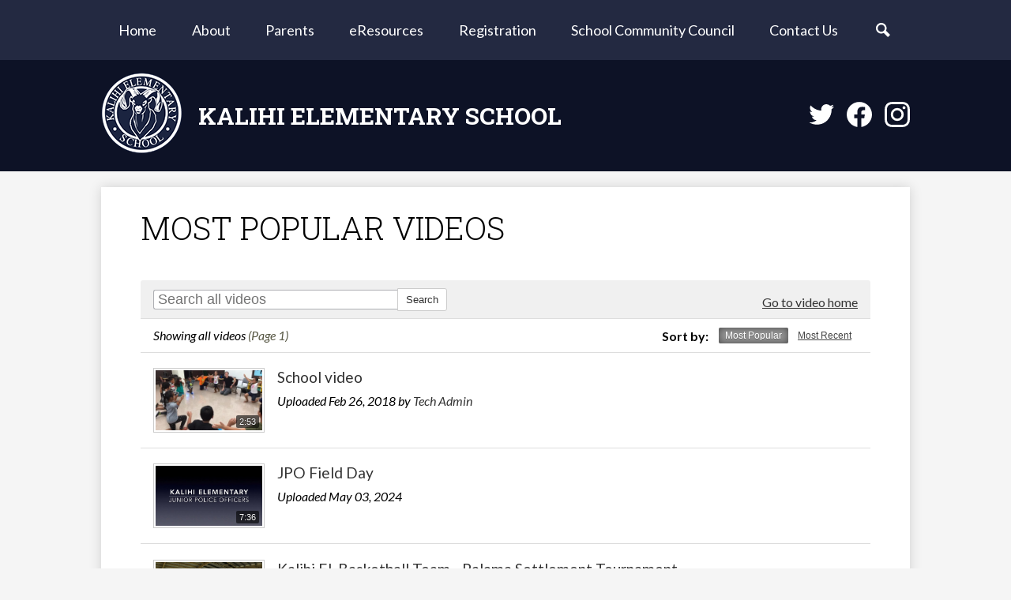

--- FILE ---
content_type: text/javascript
request_url: https://www.kalihielementary.org/apps/js/video/public_general-pack-1769108514806.js
body_size: 594
content:
(function(a){a(document).ready(function(){a("#searchbox").placeholder();a("body").on("click",".evenmore",function(f){f.preventDefault();a(this).parent(".more-string").hide();var d=a(this).attr("rel");a("#"+d).css("display","inline")});a("#caption_toggle").on("click",function(f){f.preventDefault();var d=a(".caption textarea");var g=a("#caption_caret");d.toggleClass("showCaption");if(g.attr("class")){g.removeAttr("class")}else{g.attr("class","showCaption")}});function b(){a("#share_link, #share_close").bind("click",function(q){q.preventDefault();var m=a("#share_link");var p=a("#share_box");var r=a("#share_url, #share_embed");var s=function(){r.bind("focus",function(t){a(this).select()}).bind("mouseup",function(t){t.preventDefault();a(this).unbind("mouseup")}).bind("blur",function(t){r.unbind();s()})};s();var n=function(){p.slideDown("fast",function(){m.addClass("clicked");r[0].select();a.data(p,"processing",false)})};var o=function(){p.slideUp("fast",function(){m.removeClass("clicked");a("#change-dimensions-link").show();a("#change-dimensions-do").remove();j(k);a.data(p,"processing",true)})};if(a.data(p,"processing")){}else{a.data(p,"processing",true);if(!m.hasClass("clicked")){n()}else{o()}}});var g='<iframe class="edlio-embed-player" type="text/html" width="';var h='" height="';var e='" src="http://'+document.getElementById("wwwsiteurl").value+"/apps/embed/?v="+document.getElementById("titlerecid").value+'" frameborder="0" allowfullscreen></iframe>';var k=640;var d=9/16;var f=a("#share_embed");var l;var j=function(m){f.val(g+m+h+Math.round(m*d)+e)};var i='<p id="change-dimensions-do">Width: <select id="change-dimensions-input"><option value="960">Large (960x'+960*d+')</option> <option value="640" selected>Normal (640x'+640*d+')</option> <option value="480">Small (480x'+480*d+')</option> <option value="240">Extra Small (240x'+240*d+")</option> </select></p>";a("#change-dimensions-link").on("click",function(n){n.preventDefault();a("#change-dimensions").addClass("activated");var m=a(i);a(this).after(m).hide();m.find("select").on("change",function(o){j(a(this).val())})})}function c(){if(a("#change-dimensions-link").length>0){b()}}c()})})(jq37);